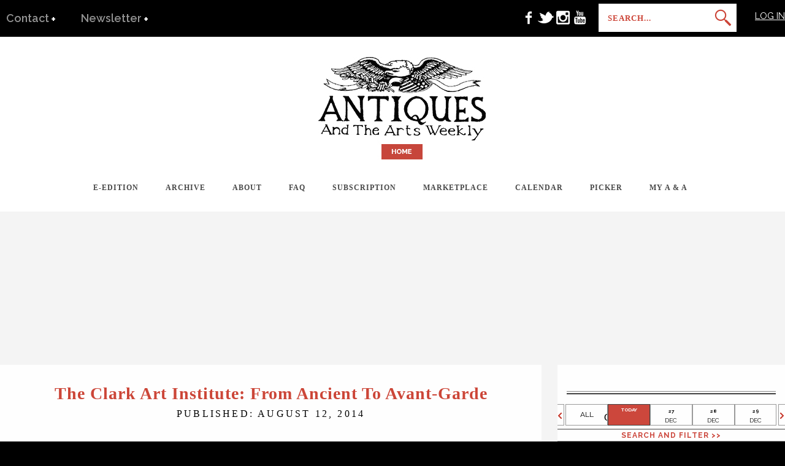

--- FILE ---
content_type: text/html; charset=utf-8
request_url: https://www.google.com/recaptcha/api2/aframe
body_size: -86
content:
<!DOCTYPE HTML><html><head><meta http-equiv="content-type" content="text/html; charset=UTF-8"></head><body><script nonce="ZlwmJTRoGAS0_xu8MtTG0w">/** Anti-fraud and anti-abuse applications only. See google.com/recaptcha */ try{var clients={'sodar':'https://pagead2.googlesyndication.com/pagead/sodar?'};window.addEventListener("message",function(a){try{if(a.source===window.parent){var b=JSON.parse(a.data);var c=clients[b['id']];if(c){var d=document.createElement('img');d.src=c+b['params']+'&rc='+(localStorage.getItem("rc::a")?sessionStorage.getItem("rc::b"):"");window.document.body.appendChild(d);sessionStorage.setItem("rc::e",parseInt(sessionStorage.getItem("rc::e")||0)+1);localStorage.setItem("rc::h",'1766720657733');}}}catch(b){}});window.parent.postMessage("_grecaptcha_ready", "*");}catch(b){}</script></body></html>

--- FILE ---
content_type: text/javascript
request_url: https://www.antiquesandthearts.com/wp-content/plugins/events-made-easy/js/eme_location_map.js
body_size: 2633
content:
// console.log("eventful: " + eventful + " scope " + scope);

jQuery(document.body).unload(function() {
	GUnload();
});

jQuery(document).ready(function() {
	loadMapScript();
});

function htmlDecode(value){ 
  return jQuery('<div/>').html(value).text(); 
}

function loadGMap() {
	// first the global map (if present)
	if (document.getElementById("eme_global_map")) {
		var locations;
		jQuery.getJSON(document.URL,{ajax: 'true', query:'GlobalMapData', eventful:eventful, scope:scope, category:category}, function(data) {
			locations = data.locations;
			var latitudes = new Array();
			var longitudes = new Array();
			var max_latitude = -500.1;
			var min_latitude = 500.1;
			var max_longitude = -500.1;
			var min_longitude = 500.1;

			var zoom_factor=parseInt(data.zoom_factor);
			var maptype=data.maptype;
			var enable_zooming=false;
			if (data.enable_zooming === 'true') {
				enable_zooming = true;
			}

			var mapCenter = new google.maps.LatLng(45.4213477,10.952397);
                        
			var myOptions = {
				zoom: zoom_factor,
				center: mapCenter,
				disableDoubleClickZoom: true,
				scrollwheel: enable_zooming,
				mapTypeControlOptions: {
					mapTypeIds: [google.maps.MapTypeId.ROADMAP, google.maps.MapTypeId.SATELLITE, google.maps.MapTypeId.HYBRID, google.maps.MapTypeId.TERRAIN]
				},
				mapTypeId: google.maps.MapTypeId[maptype]
			};
			var map = new google.maps.Map(document.getElementById("eme_global_map"), myOptions);
			var infowindow = new google.maps.InfoWindow();

			jQuery.each(locations, function(i, item) {
				latitudes.push(item.location_latitude);
				longitudes.push(item.location_longitude);
				if (parseFloat(item.location_latitude) > max_latitude) {
					max_latitude = parseFloat(item.location_latitude);
				}
				if (parseFloat(item.location_latitude) < min_latitude) {
					min_latitude = parseFloat(item.location_latitude);
				}
				if (parseFloat(item.location_longitude) > max_longitude) {
					max_longitude = parseFloat(item.location_longitude);
				}
				if (parseFloat(item.location_longitude) < min_longitude) {
					min_longitude = parseFloat(item.location_longitude); 
				}
			});

			//console.log("Latitudes: " + latitudes + " MAX: " + max_latitude + " MIN: " + min_latitude);
			//console.log("Longitudes: " + longitudes +  " MAX: " + max_longitude + " MIN: " + min_longitude);

			center_lat = min_latitude + (max_latitude - min_latitude)/2;
			center_lon = min_longitude + (max_longitude - min_longitude)/2;
			//console.log("center: " + center_lat + " - " + center_lon) + min_longitude;

			lat_interval = max_latitude - min_latitude;

			//vertical compensation to fit in the markers
			vertical_compensation = lat_interval * 0.1;

			var locationsBound = new google.maps.LatLngBounds(new google.maps.LatLng(max_latitude + vertical_compensation,min_longitude),new google.maps.LatLng(min_latitude,max_longitude) );
			//console.log(locationsBound);
			map.fitBounds(locationsBound);
			map.setCenter(new google.maps.LatLng(center_lat + vertical_compensation,center_lon)); 

			jQuery.each(locations, function(index, item) {
				var letter;
				if (index>25) {
					var rest=index%26;
					var firstindex=Math.floor(index/26)-1;
					letter = String.fromCharCode("A".charCodeAt(0) + firstindex)+String.fromCharCode("A".charCodeAt(0) + rest);
				} else {
					letter = String.fromCharCode("A".charCodeAt(0) + index);
				}

				customIcon = location.protocol + "//chart.apis.google.com/chart?chst=d_map_pin_letter&chld="+letter+"|FF0000|000000";
				//shadow = "http://chart.apis.google.com/chart?chst=d_map_pin_shadow";
				var point = new google.maps.LatLng(parseFloat(item.location_latitude), parseFloat(item.location_longitude));
				var balloon_id = "eme-location-balloon-id";
				var balloon_content = "<div id=\""+balloon_id+"\" class=\"eme-location-balloon\">"+htmlDecode(item.location_balloon)+"</div>";
				infowindow.balloon_id = balloon_id;
				var marker = new google.maps.Marker({
					position: point,
					map: map,
					icon: customIcon,
					infowindow: infowindow,
					infowindowcontent: balloon_content
				});
				if (document.getElementById('location-'+item.location_id)) {
				   jQuery('li#location-'+item.location_id+' a').click(function() {
				   	infowindow.setContent(balloon_content);
				   	infowindow.open(map,marker);
				   	jQuery(window).scrollTop(jQuery('#eme_global_map').position().top);
				   });
				}
				google.maps.event.addListener(marker, "click", function() {
					// This also works, but relies on global variables:
					// infowindow.setContent(balloon_content);
					// infowindow.open(map,marker);
					// the content of marker is available via "this"
					this.infowindow.setContent(this.infowindowcontent);
					this.infowindow.open(this.map,this);
				});
			});
			// to remove the scrollbars: we unset the overflow
			// of the parent div of the infowindow
			google.maps.event.addListener(infowindow, 'domready', function() {
					document.getElementById(this.balloon_id).parentNode.style.overflow='';
					document.getElementById(this.balloon_id).parentNode.parentNode.style.overflow='';
			});

			// fitbounds plays with the zoomlevel, and zooms in too much if only 1 marker, or zooms out too much if no markers
			// solution taken from http://stackoverflow.com/questions/2989858/google-maps-v3-enforcing-min-zoom-level-when-using-fitbounds
			// Content:
			// At this discussion (http://groups.google.com/group/google-maps-js-api-v3/browse_thread/thread/48a49b1481aeb64c?pli=1)
			//   I discovered that basically when you do a fitBounds, the zoom happens "asynchronously" so you need to capture the
			//   zoom and bounds change event. The code in the final post worked for me with a small modification... as it stands it
			//   stops you zooming greater than 15 completely, so used the idea from the fourth post to have a flag set to only do
			//   it the first time.
			map.initialZoom = true;
			google.maps.event.addListener(map, 'zoom_changed', function() {
				zoomChangeBoundsListener = google.maps.event.addListenerOnce(map, 'bounds_changed', function(event) {
					if (this.getZoom() > 14 && this.initialZoom === true) {
					// Change max/min zoom here
						this.setZoom(14);
						this.initialZoom = false;
					}
					if (this.getZoom() < 1 && this.initialZoom === true) {
						// Change max/min zoom here
						this.setZoom(1);
						this.initialZoom = false;
					}
               // we use addListenerOnce, so we don't need to remove the listener anymore
			      //	google.maps.event.removeListener(zoomChangeBoundsListener);
				});
			});
		});
	}

	// and now for the normal maps (if any)
	var divs = document.getElementsByTagName('div');
	for (var i = 0; i < divs.length; i++) {
		var divname = divs[i].id; 
		if(divname.indexOf("eme-location-map_") === 0) { 
			var map_id = divname.replace("eme-location-map_","");
			var lat_id = window['latitude_'+map_id]; 
			var lon_id = window['longitude_'+map_id]; 
			var map_text_id = window['map_text_'+map_id]; 
			var point = new google.maps.LatLng(lat_id, lon_id);

         var zoom_factor=window['zoom_factor_'+map_id];
         var maptype=window['maptype_'+map_id];
         var enable_zooming=false;
         if (window['enable_zooming_'+map_id] === 'true') {
            enable_zooming = true;
         }

			var mapCenter= new google.maps.LatLng(point.lat()+0.005, point.lng()-0.003);
			var myOptions = {
                           zoom: zoom_factor,
                           center: mapCenter,
                           disableDoubleClickZoom: true,
                           scrollwheel: enable_zooming,
                           mapTypeControlOptions: {
                                 mapTypeIds: [google.maps.MapTypeId.ROADMAP, google.maps.MapTypeId.SATELLITE, google.maps.MapTypeId.HYBRID, google.maps.MapTypeId.TERRAIN]
                           },
                           mapTypeId: google.maps.MapTypeId[maptype]
			};
			var s_map = new google.maps.Map(divs[i], myOptions);
			var s_balloon_id= "eme-location-balloon-"+map_id;
			var s_infowindow = new google.maps.InfoWindow({
				content: "<div id=\"" + s_balloon_id +"\" class=\"eme-location-balloon\">"+map_text_id+"</div>",
				balloon_id: s_balloon_id
			});
			// we add the infowinfow object to the marker object, then we can call it in the 
			// google.maps.event.addListener and it always has the correct content
			// we do this because we have multiple maps as well ...
			var s_marker = new google.maps.Marker({
				position: point,
				map: s_map,
				infowindow: s_infowindow
			});
			s_infowindow.open(s_map,s_marker);
			google.maps.event.addListener(s_marker, "click", function() {
				// the content of s_marker is available via "this"
				this.infowindow.open(this.map,this);
			});
			// to remove the scrollbars: we unset the overflow
			// of the parent div of the infowindow
			google.maps.event.addListener(s_infowindow, 'domready', function() {
				document.getElementById(this.balloon_id).parentNode.style.overflow='';
				document.getElementById(this.balloon_id).parentNode.parentNode.style.overflow='';
			});
      }
	}
}

function loadMapScript() {
	var script = document.createElement("script");
//	script.setAttribute("src", "http://maps.google.com/maps?file=api&v=2.x&key=" + key + "&c&async=2&callback=loadGMap");
//	script.setAttribute("type", "text/javascript");
//	document.documentElement.firstChild.appendChild(script);
	script.type = "text/javascript";
	script.src = location.protocol + "//maps.google.com/maps/api/js?v=3.26&key=AIzaSyAEnt23XSiz-AK9JmHUsfrMJ1dqI6BsxJc&callback=loadGMap";
	document.body.appendChild(script);
}
